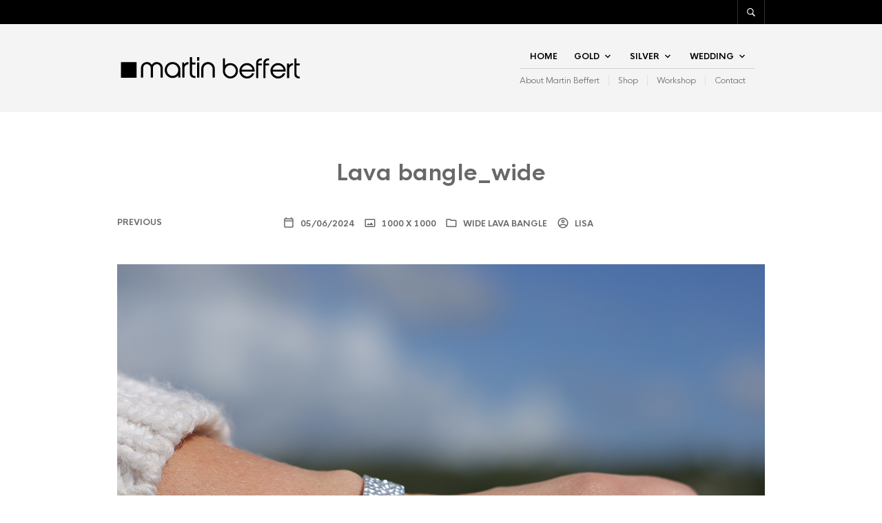

--- FILE ---
content_type: text/css
request_url: https://martinbeffert.com/wp-content/themes/theretailer/style.css?ver=5.5
body_size: 328
content:
/*
Theme Name: The Retailer
Theme URI: https://theretailer-demo.getbowtied.com/
Author: Get Bowtied
Author URI: https://getbowtied.com/
Description: The Retailer is one of Envato's top selling eCommerce theme for WordPress and WooCommerce.
Tags: e-commerce, left-sidebar, right-sidebar, custom-colors, custom-header, custom-menu, featured-images, full-width-template, threaded-comments, blog, rtl-language-support, footer-widgets, sticky-post, theme-options, editor-style
Version: 5.5
Requires at least: 5.0
Tested up to: 6.7
Requires PHP: 7.4.1
License: GNU General Public License version 2.0
License URI: http://www.gnu.org/licenses/gpl-2.0.html
Text Domain: theretailer
*/
